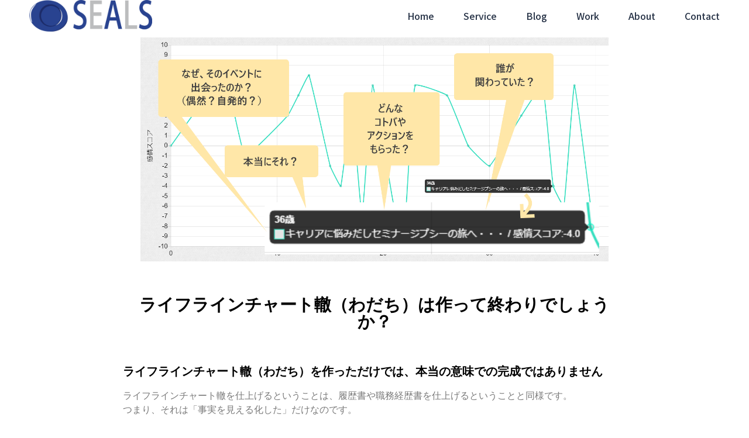

--- FILE ---
content_type: text/html; charset=UTF-8
request_url: https://seals-inc.com/cc5
body_size: 13571
content:
<!DOCTYPE html>
<html lang="ja">
<head>
	<meta charset="UTF-8">
		<meta name='robots' content='index, follow, max-image-preview:large, max-snippet:-1, max-video-preview:-1' />

	<!-- This site is optimized with the Yoast SEO plugin v26.0 - https://yoast.com/wordpress/plugins/seo/ -->
	<title>ライフラインチャート轍（わだち）を作って終わりでしょうか？ - 株式会社シールズ</title>
	<meta name="description" content="ライフラインチャート轍を作っただけでは本当の意味での完成ではありません。轍を仕上げるということは、履歴書や職務経歴書を仕上げることと同様。 「事実を見える化した」だけです。ぜひ「その後」を体験してください。 株式会社シールズ ライフラインチャート轍（わだち）を作って終わりでしょうか？" />
	<link rel="canonical" href="https://seals-inc.com/cc5" />
	<meta property="og:locale" content="ja_JP" />
	<meta property="og:type" content="article" />
	<meta property="og:title" content="ライフラインチャート轍（わだち）を作って終わりでしょうか？ - 株式会社シールズ" />
	<meta property="og:description" content="ライフラインチャート轍を作っただけでは本当の意味での完成ではありません。轍を仕上げるということは、履歴書や職務経歴書を仕上げることと同様。 「事実を見える化した」だけです。ぜひ「その後」を体験してください。 株式会社シールズ ライフラインチャート轍（わだち）を作って終わりでしょうか？" />
	<meta property="og:url" content="https://seals-inc.com/cc5" />
	<meta property="og:site_name" content="株式会社シールズ" />
	<meta property="article:published_time" content="2022-01-14T06:19:26+00:00" />
	<meta property="article:modified_time" content="2022-01-14T16:02:49+00:00" />
	<meta property="og:image" content="https://seals-inc.com/wp-content/uploads/2022/01/画像１.png" />
	<meta property="og:image:width" content="1469" />
	<meta property="og:image:height" content="704" />
	<meta property="og:image:type" content="image/png" />
	<meta name="author" content="Sawada" />
	<meta name="twitter:card" content="summary_large_image" />
	<meta name="twitter:creator" content="@SEALS_Sawada" />
	<meta name="twitter:site" content="@SEALS_Sawada" />
	<meta name="twitter:label1" content="執筆者" />
	<meta name="twitter:data1" content="Sawada" />
	<meta name="twitter:label2" content="推定読み取り時間" />
	<meta name="twitter:data2" content="2分" />
	<script type="application/ld+json" class="yoast-schema-graph">{"@context":"https://schema.org","@graph":[{"@type":"Article","@id":"https://seals-inc.com/cc5#article","isPartOf":{"@id":"https://seals-inc.com/cc5"},"author":{"name":"Sawada","@id":"https://seals-inc.com/#/schema/person/6e3784638261cd343f210e4efd1470f4"},"headline":"ライフラインチャート轍（わだち）を作って終わりでしょうか？","datePublished":"2022-01-14T06:19:26+00:00","dateModified":"2022-01-14T16:02:49+00:00","mainEntityOfPage":{"@id":"https://seals-inc.com/cc5"},"wordCount":22,"commentCount":0,"publisher":{"@id":"https://seals-inc.com/#organization"},"image":{"@id":"https://seals-inc.com/cc5#primaryimage"},"thumbnailUrl":"https://seals-inc.com/wp-content/uploads/2022/01/画像１.png","keywords":["キャリアコンサルタント","ライフラインチャート","人生100年時代","轍"],"articleSection":["blog","news"],"inLanguage":"ja","potentialAction":[{"@type":"CommentAction","name":"Comment","target":["https://seals-inc.com/cc5#respond"]}]},{"@type":"WebPage","@id":"https://seals-inc.com/cc5","url":"https://seals-inc.com/cc5","name":"ライフラインチャート轍（わだち）を作って終わりでしょうか？ - 株式会社シールズ","isPartOf":{"@id":"https://seals-inc.com/#website"},"primaryImageOfPage":{"@id":"https://seals-inc.com/cc5#primaryimage"},"image":{"@id":"https://seals-inc.com/cc5#primaryimage"},"thumbnailUrl":"https://seals-inc.com/wp-content/uploads/2022/01/画像１.png","datePublished":"2022-01-14T06:19:26+00:00","dateModified":"2022-01-14T16:02:49+00:00","description":"ライフラインチャート轍を作っただけでは本当の意味での完成ではありません。轍を仕上げるということは、履歴書や職務経歴書を仕上げることと同様。 「事実を見える化した」だけです。ぜひ「その後」を体験してください。 株式会社シールズ ライフラインチャート轍（わだち）を作って終わりでしょうか？","breadcrumb":{"@id":"https://seals-inc.com/cc5#breadcrumb"},"inLanguage":"ja","potentialAction":[{"@type":"ReadAction","target":["https://seals-inc.com/cc5"]}]},{"@type":"ImageObject","inLanguage":"ja","@id":"https://seals-inc.com/cc5#primaryimage","url":"https://seals-inc.com/wp-content/uploads/2022/01/画像１.png","contentUrl":"https://seals-inc.com/wp-content/uploads/2022/01/画像１.png","width":1469,"height":704},{"@type":"BreadcrumbList","@id":"https://seals-inc.com/cc5#breadcrumb","itemListElement":[{"@type":"ListItem","position":1,"name":"ホーム","item":"https://seals-inc.com/"},{"@type":"ListItem","position":2,"name":"ライフラインチャート轍（わだち）を作って終わりでしょうか？"}]},{"@type":"WebSite","@id":"https://seals-inc.com/#website","url":"https://seals-inc.com/","name":"株式会社シールズ","description":"株式会社シールズは、会社の財産である「ヒト」と「モノ」を活かし続けるためにキャリアコンサルティングで「人財」と「不動産」へのコンサルティングによって、窮地脱出の後押しをさせていただきます","publisher":{"@id":"https://seals-inc.com/#organization"},"potentialAction":[{"@type":"SearchAction","target":{"@type":"EntryPoint","urlTemplate":"https://seals-inc.com/?s={search_term_string}"},"query-input":{"@type":"PropertyValueSpecification","valueRequired":true,"valueName":"search_term_string"}}],"inLanguage":"ja"},{"@type":"Organization","@id":"https://seals-inc.com/#organization","name":"株式会社シールズ","url":"https://seals-inc.com/","logo":{"@type":"ImageObject","inLanguage":"ja","@id":"https://seals-inc.com/#/schema/logo/image/","url":"https://seals-inc.com/wp-content/uploads/2020/09/JPG-seals-logo.jpg","contentUrl":"https://seals-inc.com/wp-content/uploads/2020/09/JPG-seals-logo.jpg","width":1000,"height":257,"caption":"株式会社シールズ"},"image":{"@id":"https://seals-inc.com/#/schema/logo/image/"},"sameAs":["https://x.com/SEALS_Sawada"]},{"@type":"Person","@id":"https://seals-inc.com/#/schema/person/6e3784638261cd343f210e4efd1470f4","name":"Sawada","image":{"@type":"ImageObject","inLanguage":"ja","@id":"https://seals-inc.com/#/schema/person/image/","url":"https://secure.gravatar.com/avatar/d4f4c0b5310e0b13459e98e0418d65ecf94e2652a2c8aa5c2479010d70b100fd?s=96&d=mm&r=g","contentUrl":"https://secure.gravatar.com/avatar/d4f4c0b5310e0b13459e98e0418d65ecf94e2652a2c8aa5c2479010d70b100fd?s=96&d=mm&r=g","caption":"Sawada"},"url":"https://seals-inc.com/author/sawada"}]}</script>
	<!-- / Yoast SEO plugin. -->


<link rel='dns-prefetch' href='//www.googletagmanager.com' />
<link rel="alternate" type="application/rss+xml" title="株式会社シールズ &raquo; フィード" href="https://seals-inc.com/feed" />
<link rel="alternate" type="application/rss+xml" title="株式会社シールズ &raquo; コメントフィード" href="https://seals-inc.com/comments/feed" />
<link rel="alternate" type="application/rss+xml" title="株式会社シールズ &raquo; ライフラインチャート轍（わだち）を作って終わりでしょうか？ のコメントのフィード" href="https://seals-inc.com/cc5/feed" />
<link rel="alternate" title="oEmbed (JSON)" type="application/json+oembed" href="https://seals-inc.com/wp-json/oembed/1.0/embed?url=https%3A%2F%2Fseals-inc.com%2Fcc5" />
<link rel="alternate" title="oEmbed (XML)" type="text/xml+oembed" href="https://seals-inc.com/wp-json/oembed/1.0/embed?url=https%3A%2F%2Fseals-inc.com%2Fcc5&#038;format=xml" />
<style id='wp-img-auto-sizes-contain-inline-css'>
img:is([sizes=auto i],[sizes^="auto," i]){contain-intrinsic-size:3000px 1500px}
/*# sourceURL=wp-img-auto-sizes-contain-inline-css */
</style>
<style id='wp-emoji-styles-inline-css'>

	img.wp-smiley, img.emoji {
		display: inline !important;
		border: none !important;
		box-shadow: none !important;
		height: 1em !important;
		width: 1em !important;
		margin: 0 0.07em !important;
		vertical-align: -0.1em !important;
		background: none !important;
		padding: 0 !important;
	}
/*# sourceURL=wp-emoji-styles-inline-css */
</style>
<style id='classic-theme-styles-inline-css'>
/*! This file is auto-generated */
.wp-block-button__link{color:#fff;background-color:#32373c;border-radius:9999px;box-shadow:none;text-decoration:none;padding:calc(.667em + 2px) calc(1.333em + 2px);font-size:1.125em}.wp-block-file__button{background:#32373c;color:#fff;text-decoration:none}
/*# sourceURL=/wp-includes/css/classic-themes.min.css */
</style>
<link rel='stylesheet' id='hello-elementor-css' href='https://seals-inc.com/wp-content/themes/hello-elementor/style.min.css?ver=2.8.1' media='all' />
<link rel='stylesheet' id='hello-elementor-theme-style-css' href='https://seals-inc.com/wp-content/themes/hello-elementor/theme.min.css?ver=2.8.1' media='all' />
<link rel='stylesheet' id='elementor-icons-css' href='https://seals-inc.com/wp-content/plugins/elementor/assets/lib/eicons/css/elementor-icons.min.css?ver=5.44.0' media='all' />
<link rel='stylesheet' id='elementor-frontend-css' href='https://seals-inc.com/wp-content/plugins/elementor/assets/css/frontend.min.css?ver=3.32.3' media='all' />
<link rel='stylesheet' id='elementor-post-7-css' href='https://seals-inc.com/wp-content/uploads/elementor/css/post-7.css?ver=1767926747' media='all' />
<link rel='stylesheet' id='elementor-pro-css' href='https://seals-inc.com/wp-content/plugins/elementor-pro/assets/css/frontend.min.css?ver=3.24.2' media='all' />
<link rel='stylesheet' id='widget-image-css' href='https://seals-inc.com/wp-content/plugins/elementor/assets/css/widget-image.min.css?ver=3.32.3' media='all' />
<link rel='stylesheet' id='widget-nav-menu-css' href='https://seals-inc.com/wp-content/plugins/elementor-pro/assets/css/widget-nav-menu.min.css?ver=3.24.2' media='all' />
<link rel='stylesheet' id='widget-heading-css' href='https://seals-inc.com/wp-content/plugins/elementor/assets/css/widget-heading.min.css?ver=3.32.3' media='all' />
<link rel='stylesheet' id='widget-divider-css' href='https://seals-inc.com/wp-content/plugins/elementor/assets/css/widget-divider.min.css?ver=3.32.3' media='all' />
<link rel='stylesheet' id='elementor-post-1058-css' href='https://seals-inc.com/wp-content/uploads/elementor/css/post-1058.css?ver=1767938790' media='all' />
<link rel='stylesheet' id='elementor-gf-roboto-css' href='https://fonts.googleapis.com/css?family=Roboto:100,100italic,200,200italic,300,300italic,400,400italic,500,500italic,600,600italic,700,700italic,800,800italic,900,900italic&#038;display=auto' media='all' />
<link rel='stylesheet' id='elementor-gf-robotoslab-css' href='https://fonts.googleapis.com/css?family=Roboto+Slab:100,100italic,200,200italic,300,300italic,400,400italic,500,500italic,600,600italic,700,700italic,800,800italic,900,900italic&#038;display=auto' media='all' />
<link rel='stylesheet' id='elementor-gf-notosansjp-css' href='https://fonts.googleapis.com/css?family=Noto+Sans+JP:100,100italic,200,200italic,300,300italic,400,400italic,500,500italic,600,600italic,700,700italic,800,800italic,900,900italic&#038;display=auto' media='all' />
<link rel='stylesheet' id='elementor-gf-montserrat-css' href='https://fonts.googleapis.com/css?family=Montserrat:100,100italic,200,200italic,300,300italic,400,400italic,500,500italic,600,600italic,700,700italic,800,800italic,900,900italic&#038;display=auto' media='all' />

<!-- Site Kit によって追加された Google タグ（gtag.js）スニペット -->
<!-- Google アナリティクス スニペット (Site Kit が追加) -->
<script src="https://www.googletagmanager.com/gtag/js?id=G-MEBFH5M505" id="google_gtagjs-js" async></script>
<script id="google_gtagjs-js-after">
window.dataLayer = window.dataLayer || [];function gtag(){dataLayer.push(arguments);}
gtag("set","linker",{"domains":["seals-inc.com"]});
gtag("js", new Date());
gtag("set", "developer_id.dZTNiMT", true);
gtag("config", "G-MEBFH5M505");
//# sourceURL=google_gtagjs-js-after
</script>
<script src="https://seals-inc.com/wp-includes/js/jquery/jquery.min.js?ver=3.7.1" id="jquery-core-js"></script>
<script src="https://seals-inc.com/wp-includes/js/jquery/jquery-migrate.min.js?ver=3.4.1" id="jquery-migrate-js"></script>
<link rel="https://api.w.org/" href="https://seals-inc.com/wp-json/" /><link rel="alternate" title="JSON" type="application/json" href="https://seals-inc.com/wp-json/wp/v2/posts/1058" /><link rel="EditURI" type="application/rsd+xml" title="RSD" href="https://seals-inc.com/xmlrpc.php?rsd" />
<meta name="generator" content="WordPress 6.9" />
<link rel='shortlink' href='https://seals-inc.com/?p=1058' />
<meta name="generator" content="Site Kit by Google 1.162.1" /><meta name="generator" content="Elementor 3.32.3; features: additional_custom_breakpoints; settings: css_print_method-external, google_font-enabled, font_display-auto">
			<style>
				.e-con.e-parent:nth-of-type(n+4):not(.e-lazyloaded):not(.e-no-lazyload),
				.e-con.e-parent:nth-of-type(n+4):not(.e-lazyloaded):not(.e-no-lazyload) * {
					background-image: none !important;
				}
				@media screen and (max-height: 1024px) {
					.e-con.e-parent:nth-of-type(n+3):not(.e-lazyloaded):not(.e-no-lazyload),
					.e-con.e-parent:nth-of-type(n+3):not(.e-lazyloaded):not(.e-no-lazyload) * {
						background-image: none !important;
					}
				}
				@media screen and (max-height: 640px) {
					.e-con.e-parent:nth-of-type(n+2):not(.e-lazyloaded):not(.e-no-lazyload),
					.e-con.e-parent:nth-of-type(n+2):not(.e-lazyloaded):not(.e-no-lazyload) * {
						background-image: none !important;
					}
				}
			</style>
			<link rel="icon" href="https://seals-inc.com/wp-content/uploads/2020/07/cropped-favicon-32x32.jpg" sizes="32x32" />
<link rel="icon" href="https://seals-inc.com/wp-content/uploads/2020/07/cropped-favicon-192x192.jpg" sizes="192x192" />
<link rel="apple-touch-icon" href="https://seals-inc.com/wp-content/uploads/2020/07/cropped-favicon-180x180.jpg" />
<meta name="msapplication-TileImage" content="https://seals-inc.com/wp-content/uploads/2020/07/cropped-favicon-270x270.jpg" />
	<meta name="viewport" content="width=device-width, initial-scale=1.0, viewport-fit=cover" /><style id='global-styles-inline-css'>
:root{--wp--preset--aspect-ratio--square: 1;--wp--preset--aspect-ratio--4-3: 4/3;--wp--preset--aspect-ratio--3-4: 3/4;--wp--preset--aspect-ratio--3-2: 3/2;--wp--preset--aspect-ratio--2-3: 2/3;--wp--preset--aspect-ratio--16-9: 16/9;--wp--preset--aspect-ratio--9-16: 9/16;--wp--preset--color--black: #000000;--wp--preset--color--cyan-bluish-gray: #abb8c3;--wp--preset--color--white: #ffffff;--wp--preset--color--pale-pink: #f78da7;--wp--preset--color--vivid-red: #cf2e2e;--wp--preset--color--luminous-vivid-orange: #ff6900;--wp--preset--color--luminous-vivid-amber: #fcb900;--wp--preset--color--light-green-cyan: #7bdcb5;--wp--preset--color--vivid-green-cyan: #00d084;--wp--preset--color--pale-cyan-blue: #8ed1fc;--wp--preset--color--vivid-cyan-blue: #0693e3;--wp--preset--color--vivid-purple: #9b51e0;--wp--preset--gradient--vivid-cyan-blue-to-vivid-purple: linear-gradient(135deg,rgb(6,147,227) 0%,rgb(155,81,224) 100%);--wp--preset--gradient--light-green-cyan-to-vivid-green-cyan: linear-gradient(135deg,rgb(122,220,180) 0%,rgb(0,208,130) 100%);--wp--preset--gradient--luminous-vivid-amber-to-luminous-vivid-orange: linear-gradient(135deg,rgb(252,185,0) 0%,rgb(255,105,0) 100%);--wp--preset--gradient--luminous-vivid-orange-to-vivid-red: linear-gradient(135deg,rgb(255,105,0) 0%,rgb(207,46,46) 100%);--wp--preset--gradient--very-light-gray-to-cyan-bluish-gray: linear-gradient(135deg,rgb(238,238,238) 0%,rgb(169,184,195) 100%);--wp--preset--gradient--cool-to-warm-spectrum: linear-gradient(135deg,rgb(74,234,220) 0%,rgb(151,120,209) 20%,rgb(207,42,186) 40%,rgb(238,44,130) 60%,rgb(251,105,98) 80%,rgb(254,248,76) 100%);--wp--preset--gradient--blush-light-purple: linear-gradient(135deg,rgb(255,206,236) 0%,rgb(152,150,240) 100%);--wp--preset--gradient--blush-bordeaux: linear-gradient(135deg,rgb(254,205,165) 0%,rgb(254,45,45) 50%,rgb(107,0,62) 100%);--wp--preset--gradient--luminous-dusk: linear-gradient(135deg,rgb(255,203,112) 0%,rgb(199,81,192) 50%,rgb(65,88,208) 100%);--wp--preset--gradient--pale-ocean: linear-gradient(135deg,rgb(255,245,203) 0%,rgb(182,227,212) 50%,rgb(51,167,181) 100%);--wp--preset--gradient--electric-grass: linear-gradient(135deg,rgb(202,248,128) 0%,rgb(113,206,126) 100%);--wp--preset--gradient--midnight: linear-gradient(135deg,rgb(2,3,129) 0%,rgb(40,116,252) 100%);--wp--preset--font-size--small: 13px;--wp--preset--font-size--medium: 20px;--wp--preset--font-size--large: 36px;--wp--preset--font-size--x-large: 42px;--wp--preset--spacing--20: 0.44rem;--wp--preset--spacing--30: 0.67rem;--wp--preset--spacing--40: 1rem;--wp--preset--spacing--50: 1.5rem;--wp--preset--spacing--60: 2.25rem;--wp--preset--spacing--70: 3.38rem;--wp--preset--spacing--80: 5.06rem;--wp--preset--shadow--natural: 6px 6px 9px rgba(0, 0, 0, 0.2);--wp--preset--shadow--deep: 12px 12px 50px rgba(0, 0, 0, 0.4);--wp--preset--shadow--sharp: 6px 6px 0px rgba(0, 0, 0, 0.2);--wp--preset--shadow--outlined: 6px 6px 0px -3px rgb(255, 255, 255), 6px 6px rgb(0, 0, 0);--wp--preset--shadow--crisp: 6px 6px 0px rgb(0, 0, 0);}:where(.is-layout-flex){gap: 0.5em;}:where(.is-layout-grid){gap: 0.5em;}body .is-layout-flex{display: flex;}.is-layout-flex{flex-wrap: wrap;align-items: center;}.is-layout-flex > :is(*, div){margin: 0;}body .is-layout-grid{display: grid;}.is-layout-grid > :is(*, div){margin: 0;}:where(.wp-block-columns.is-layout-flex){gap: 2em;}:where(.wp-block-columns.is-layout-grid){gap: 2em;}:where(.wp-block-post-template.is-layout-flex){gap: 1.25em;}:where(.wp-block-post-template.is-layout-grid){gap: 1.25em;}.has-black-color{color: var(--wp--preset--color--black) !important;}.has-cyan-bluish-gray-color{color: var(--wp--preset--color--cyan-bluish-gray) !important;}.has-white-color{color: var(--wp--preset--color--white) !important;}.has-pale-pink-color{color: var(--wp--preset--color--pale-pink) !important;}.has-vivid-red-color{color: var(--wp--preset--color--vivid-red) !important;}.has-luminous-vivid-orange-color{color: var(--wp--preset--color--luminous-vivid-orange) !important;}.has-luminous-vivid-amber-color{color: var(--wp--preset--color--luminous-vivid-amber) !important;}.has-light-green-cyan-color{color: var(--wp--preset--color--light-green-cyan) !important;}.has-vivid-green-cyan-color{color: var(--wp--preset--color--vivid-green-cyan) !important;}.has-pale-cyan-blue-color{color: var(--wp--preset--color--pale-cyan-blue) !important;}.has-vivid-cyan-blue-color{color: var(--wp--preset--color--vivid-cyan-blue) !important;}.has-vivid-purple-color{color: var(--wp--preset--color--vivid-purple) !important;}.has-black-background-color{background-color: var(--wp--preset--color--black) !important;}.has-cyan-bluish-gray-background-color{background-color: var(--wp--preset--color--cyan-bluish-gray) !important;}.has-white-background-color{background-color: var(--wp--preset--color--white) !important;}.has-pale-pink-background-color{background-color: var(--wp--preset--color--pale-pink) !important;}.has-vivid-red-background-color{background-color: var(--wp--preset--color--vivid-red) !important;}.has-luminous-vivid-orange-background-color{background-color: var(--wp--preset--color--luminous-vivid-orange) !important;}.has-luminous-vivid-amber-background-color{background-color: var(--wp--preset--color--luminous-vivid-amber) !important;}.has-light-green-cyan-background-color{background-color: var(--wp--preset--color--light-green-cyan) !important;}.has-vivid-green-cyan-background-color{background-color: var(--wp--preset--color--vivid-green-cyan) !important;}.has-pale-cyan-blue-background-color{background-color: var(--wp--preset--color--pale-cyan-blue) !important;}.has-vivid-cyan-blue-background-color{background-color: var(--wp--preset--color--vivid-cyan-blue) !important;}.has-vivid-purple-background-color{background-color: var(--wp--preset--color--vivid-purple) !important;}.has-black-border-color{border-color: var(--wp--preset--color--black) !important;}.has-cyan-bluish-gray-border-color{border-color: var(--wp--preset--color--cyan-bluish-gray) !important;}.has-white-border-color{border-color: var(--wp--preset--color--white) !important;}.has-pale-pink-border-color{border-color: var(--wp--preset--color--pale-pink) !important;}.has-vivid-red-border-color{border-color: var(--wp--preset--color--vivid-red) !important;}.has-luminous-vivid-orange-border-color{border-color: var(--wp--preset--color--luminous-vivid-orange) !important;}.has-luminous-vivid-amber-border-color{border-color: var(--wp--preset--color--luminous-vivid-amber) !important;}.has-light-green-cyan-border-color{border-color: var(--wp--preset--color--light-green-cyan) !important;}.has-vivid-green-cyan-border-color{border-color: var(--wp--preset--color--vivid-green-cyan) !important;}.has-pale-cyan-blue-border-color{border-color: var(--wp--preset--color--pale-cyan-blue) !important;}.has-vivid-cyan-blue-border-color{border-color: var(--wp--preset--color--vivid-cyan-blue) !important;}.has-vivid-purple-border-color{border-color: var(--wp--preset--color--vivid-purple) !important;}.has-vivid-cyan-blue-to-vivid-purple-gradient-background{background: var(--wp--preset--gradient--vivid-cyan-blue-to-vivid-purple) !important;}.has-light-green-cyan-to-vivid-green-cyan-gradient-background{background: var(--wp--preset--gradient--light-green-cyan-to-vivid-green-cyan) !important;}.has-luminous-vivid-amber-to-luminous-vivid-orange-gradient-background{background: var(--wp--preset--gradient--luminous-vivid-amber-to-luminous-vivid-orange) !important;}.has-luminous-vivid-orange-to-vivid-red-gradient-background{background: var(--wp--preset--gradient--luminous-vivid-orange-to-vivid-red) !important;}.has-very-light-gray-to-cyan-bluish-gray-gradient-background{background: var(--wp--preset--gradient--very-light-gray-to-cyan-bluish-gray) !important;}.has-cool-to-warm-spectrum-gradient-background{background: var(--wp--preset--gradient--cool-to-warm-spectrum) !important;}.has-blush-light-purple-gradient-background{background: var(--wp--preset--gradient--blush-light-purple) !important;}.has-blush-bordeaux-gradient-background{background: var(--wp--preset--gradient--blush-bordeaux) !important;}.has-luminous-dusk-gradient-background{background: var(--wp--preset--gradient--luminous-dusk) !important;}.has-pale-ocean-gradient-background{background: var(--wp--preset--gradient--pale-ocean) !important;}.has-electric-grass-gradient-background{background: var(--wp--preset--gradient--electric-grass) !important;}.has-midnight-gradient-background{background: var(--wp--preset--gradient--midnight) !important;}.has-small-font-size{font-size: var(--wp--preset--font-size--small) !important;}.has-medium-font-size{font-size: var(--wp--preset--font-size--medium) !important;}.has-large-font-size{font-size: var(--wp--preset--font-size--large) !important;}.has-x-large-font-size{font-size: var(--wp--preset--font-size--x-large) !important;}
/*# sourceURL=global-styles-inline-css */
</style>
</head>
<body class="wp-singular post-template post-template-elementor_canvas single single-post postid-1058 single-format-standard wp-custom-logo wp-theme-hello-elementor elementor-default elementor-template-canvas elementor-kit-7 elementor-page elementor-page-1058">
			<div data-elementor-type="wp-post" data-elementor-id="1058" class="elementor elementor-1058" data-elementor-post-type="post">
						<section class="elementor-section elementor-inner-section elementor-element elementor-element-32e6a108 elementor-section-boxed elementor-section-height-default elementor-section-height-default" data-id="32e6a108" data-element_type="section" data-settings="{&quot;background_background&quot;:&quot;classic&quot;}">
						<div class="elementor-container elementor-column-gap-default">
					<div class="elementor-column elementor-col-50 elementor-inner-column elementor-element elementor-element-4ad6e1e1" data-id="4ad6e1e1" data-element_type="column">
			<div class="elementor-widget-wrap elementor-element-populated">
						<div class="elementor-element elementor-element-5ab969f4 elementor-widget elementor-widget-image" data-id="5ab969f4" data-element_type="widget" data-widget_type="image.default">
				<div class="elementor-widget-container">
																<a href="https://seals-inc.com">
							<img fetchpriority="high" decoding="async" width="800" height="206" src="https://seals-inc.com/wp-content/uploads/2020/09/cropped-PNG-seals-logo.png" class="attachment-large size-large wp-image-2962" alt="" srcset="https://seals-inc.com/wp-content/uploads/2020/09/cropped-PNG-seals-logo.png 1000w, https://seals-inc.com/wp-content/uploads/2020/09/cropped-PNG-seals-logo-300x77.png 300w, https://seals-inc.com/wp-content/uploads/2020/09/cropped-PNG-seals-logo-768x197.png 768w" sizes="(max-width: 800px) 100vw, 800px" />								</a>
															</div>
				</div>
					</div>
		</div>
				<div class="elementor-column elementor-col-50 elementor-inner-column elementor-element elementor-element-5eee3868" data-id="5eee3868" data-element_type="column">
			<div class="elementor-widget-wrap elementor-element-populated">
						<div class="elementor-element elementor-element-3a53b83e elementor-nav-menu__align-end elementor-nav-menu--stretch elementor-nav-menu__text-align-center elementor-nav-menu--dropdown-tablet elementor-nav-menu--toggle elementor-nav-menu--burger elementor-widget elementor-widget-nav-menu" data-id="3a53b83e" data-element_type="widget" data-settings="{&quot;full_width&quot;:&quot;stretch&quot;,&quot;submenu_icon&quot;:{&quot;value&quot;:&quot;&lt;i class=\&quot;\&quot;&gt;&lt;\/i&gt;&quot;,&quot;library&quot;:&quot;&quot;},&quot;layout&quot;:&quot;horizontal&quot;,&quot;toggle&quot;:&quot;burger&quot;}" data-widget_type="nav-menu.default">
				<div class="elementor-widget-container">
								<nav aria-label="メニュー" class="elementor-nav-menu--main elementor-nav-menu__container elementor-nav-menu--layout-horizontal e--pointer-none">
				<ul id="menu-1-3a53b83e" class="elementor-nav-menu"><li class="menu-item menu-item-type-custom menu-item-object-custom menu-item-home menu-item-18"><a href="http://seals-inc.com/" class="elementor-item">Home</a></li>
<li class="menu-item menu-item-type-custom menu-item-object-custom menu-item-home menu-item-90"><a href="http://seals-inc.com/#service" class="elementor-item elementor-item-anchor">Service</a></li>
<li class="menu-item menu-item-type-custom menu-item-object-custom menu-item-92"><a href="http://seals-inc.com/blog" class="elementor-item">Blog</a></li>
<li class="menu-item menu-item-type-custom menu-item-object-custom menu-item-home menu-item-91"><a href="http://seals-inc.com/#work" class="elementor-item elementor-item-anchor">Work</a></li>
<li class="menu-item menu-item-type-custom menu-item-object-custom menu-item-89"><a href="https://seals-inc.com/company" class="elementor-item">About</a></li>
<li class="menu-item menu-item-type-custom menu-item-object-custom menu-item-93"><a href="http://seals-inc.com/contact" class="elementor-item">Contact</a></li>
</ul>			</nav>
					<div class="elementor-menu-toggle" role="button" tabindex="0" aria-label="Menu Toggle" aria-expanded="false">
			<i aria-hidden="true" role="presentation" class="elementor-menu-toggle__icon--open eicon-menu-bar"></i><i aria-hidden="true" role="presentation" class="elementor-menu-toggle__icon--close eicon-close"></i>			<span class="elementor-screen-only">メニュー</span>
		</div>
					<nav class="elementor-nav-menu--dropdown elementor-nav-menu__container" aria-hidden="true">
				<ul id="menu-2-3a53b83e" class="elementor-nav-menu"><li class="menu-item menu-item-type-custom menu-item-object-custom menu-item-home menu-item-18"><a href="http://seals-inc.com/" class="elementor-item" tabindex="-1">Home</a></li>
<li class="menu-item menu-item-type-custom menu-item-object-custom menu-item-home menu-item-90"><a href="http://seals-inc.com/#service" class="elementor-item elementor-item-anchor" tabindex="-1">Service</a></li>
<li class="menu-item menu-item-type-custom menu-item-object-custom menu-item-92"><a href="http://seals-inc.com/blog" class="elementor-item" tabindex="-1">Blog</a></li>
<li class="menu-item menu-item-type-custom menu-item-object-custom menu-item-home menu-item-91"><a href="http://seals-inc.com/#work" class="elementor-item elementor-item-anchor" tabindex="-1">Work</a></li>
<li class="menu-item menu-item-type-custom menu-item-object-custom menu-item-89"><a href="https://seals-inc.com/company" class="elementor-item" tabindex="-1">About</a></li>
<li class="menu-item menu-item-type-custom menu-item-object-custom menu-item-93"><a href="http://seals-inc.com/contact" class="elementor-item" tabindex="-1">Contact</a></li>
</ul>			</nav>
						</div>
				</div>
					</div>
		</div>
					</div>
		</section>
				<section class="elementor-section elementor-top-section elementor-element elementor-element-4750cd55 elementor-section-boxed elementor-section-height-default elementor-section-height-default" data-id="4750cd55" data-element_type="section">
						<div class="elementor-container elementor-column-gap-default">
					<div class="elementor-column elementor-col-100 elementor-top-column elementor-element elementor-element-70594e2e" data-id="70594e2e" data-element_type="column">
			<div class="elementor-widget-wrap elementor-element-populated">
						<div class="elementor-element elementor-element-159410f elementor-widget elementor-widget-image" data-id="159410f" data-element_type="widget" data-widget_type="image.default">
				<div class="elementor-widget-container">
															<img decoding="async" width="800" height="384" src="https://seals-inc.com/wp-content/uploads/2022/01/画像１-1024x491.png" class="attachment-large size-large wp-image-1088" alt="" srcset="https://seals-inc.com/wp-content/uploads/2022/01/画像１-1024x491.png 1024w, https://seals-inc.com/wp-content/uploads/2022/01/画像１-300x144.png 300w, https://seals-inc.com/wp-content/uploads/2022/01/画像１-768x368.png 768w, https://seals-inc.com/wp-content/uploads/2022/01/画像１-1200x575.png 1200w, https://seals-inc.com/wp-content/uploads/2022/01/画像１.png 1469w" sizes="(max-width: 800px) 100vw, 800px" />															</div>
				</div>
				<div class="elementor-element elementor-element-3f8515f elementor-widget elementor-widget-heading" data-id="3f8515f" data-element_type="widget" data-widget_type="heading.default">
				<div class="elementor-widget-container">
					<h1 class="elementor-heading-title elementor-size-default">ライフラインチャート轍（わだち）は作って終わりでしょうか？</h1>				</div>
				</div>
				<div class="elementor-element elementor-element-8dedb2d elementor-widget elementor-widget-heading" data-id="8dedb2d" data-element_type="widget" data-widget_type="heading.default">
				<div class="elementor-widget-container">
					<h3 class="elementor-heading-title elementor-size-default">ライフラインチャート轍（わだち）を作っただけでは、本当の意味での完成ではありません</h3>				</div>
				</div>
				<div class="elementor-element elementor-element-f79bb0a elementor-widget elementor-widget-text-editor" data-id="f79bb0a" data-element_type="widget" data-widget_type="text-editor.default">
				<div class="elementor-widget-container">
									<p>ライフラインチャート轍を仕上げるということは、履歴書や職務経歴書を仕上げるということと同様です。<br />つまり、それは「事実を見える化した」だけなのです。</p><p><br />体験していただきたいのは、「その後」です。</p>								</div>
				</div>
				<div class="elementor-element elementor-element-a9eecdd elementor-widget elementor-widget-image" data-id="a9eecdd" data-element_type="widget" data-widget_type="image.default">
				<div class="elementor-widget-container">
															<img decoding="async" width="1469" height="704" src="https://seals-inc.com/wp-content/uploads/2022/01/画像１.png" class="attachment-full size-full wp-image-1088" alt="" srcset="https://seals-inc.com/wp-content/uploads/2022/01/画像１.png 1469w, https://seals-inc.com/wp-content/uploads/2022/01/画像１-300x144.png 300w, https://seals-inc.com/wp-content/uploads/2022/01/画像１-1024x491.png 1024w, https://seals-inc.com/wp-content/uploads/2022/01/画像１-768x368.png 768w, https://seals-inc.com/wp-content/uploads/2022/01/画像１-1200x575.png 1200w" sizes="(max-width: 1469px) 100vw, 1469px" />															</div>
				</div>
				<div class="elementor-element elementor-element-68b1b09 elementor-widget elementor-widget-heading" data-id="68b1b09" data-element_type="widget" data-widget_type="heading.default">
				<div class="elementor-widget-container">
					<h3 class="elementor-heading-title elementor-size-default">人生を、もっと見える化する</h3>				</div>
				</div>
				<div class="elementor-element elementor-element-3cf6013 elementor-widget elementor-widget-text-editor" data-id="3cf6013" data-element_type="widget" data-widget_type="text-editor.default">
				<div class="elementor-widget-container">
									<p>この後何をするか。<br />見える化した自分の人生やキャリアの各イベントに対して、掘り下げていきます。</p>								</div>
				</div>
				<div class="elementor-element elementor-element-db306bf elementor-widget elementor-widget-text-editor" data-id="db306bf" data-element_type="widget" data-widget_type="text-editor.default">
				<div class="elementor-widget-container">
									<ul><li>なぜそのイベントに出会ったのか（偶然？自発的？）</li><li>その時、どんな気持ちになったのか？</li><li>どんな行動を起こそうと思ったのか？思わなかったのか？</li><li>誰が関わっていたのか？</li><li>その人からどんなコトバやアクションをもらったのか？もらわなかったのか？</li><li>本当にそれ？</li></ul><p>これ以外にも、そのイベントに対していろいろな切り口から自分自身を深く掘り下げていきます。<br />実は、これはひとりではできない作業になります。<br />伴走者である第三者、キャリアコンサルタントの関わりがとても活きてきます。</p>								</div>
				</div>
				<div class="elementor-element elementor-element-bbd5600 elementor-widget elementor-widget-heading" data-id="bbd5600" data-element_type="widget" data-widget_type="heading.default">
				<div class="elementor-widget-container">
					<h3 class="elementor-heading-title elementor-size-default">ライフラインチャート轍で深く掘りさげるとどうなるか？</h3>				</div>
				</div>
				<div class="elementor-element elementor-element-ab03dc6 elementor-widget elementor-widget-text-editor" data-id="ab03dc6" data-element_type="widget" data-widget_type="text-editor.default">
				<div class="elementor-widget-container">
									<p>自分の「本質」が見つかります。<br />「本質」が見つかるということは、何のために、何をしていきたいのか、何をすべきか、が明確に見えるようになります。<br /><br />それが見つかった時、もしかしたら落胆するかもしれないですし、驚くかもしれないですし、喜ぶ場合も、泣き出してしまう場合もあります。<br /><br />少なくとも、昨日よりもブレずに目の前のことに集中して取り組むことが出来るようになります。<br />それは、はたらく人ならば成果向上が見込めます。<br />学生の方ならエントリーシートを迷わず書けるようになります。<br /><br />それ以外の方も、立ち止まっていたことに対して、一歩進めるようになります。</p>								</div>
				</div>
				<div class="elementor-element elementor-element-eecb025 elementor-widget elementor-widget-image" data-id="eecb025" data-element_type="widget" data-widget_type="image.default">
				<div class="elementor-widget-container">
															<img loading="lazy" decoding="async" width="1379" height="1203" src="https://seals-inc.com/wp-content/uploads/2022/01/画像２LLC.png" class="attachment-full size-full wp-image-1092" alt="" srcset="https://seals-inc.com/wp-content/uploads/2022/01/画像２LLC.png 1379w, https://seals-inc.com/wp-content/uploads/2022/01/画像２LLC-300x262.png 300w, https://seals-inc.com/wp-content/uploads/2022/01/画像２LLC-1024x893.png 1024w, https://seals-inc.com/wp-content/uploads/2022/01/画像２LLC-768x670.png 768w, https://seals-inc.com/wp-content/uploads/2022/01/画像２LLC-1200x1047.png 1200w" sizes="(max-width: 1379px) 100vw, 1379px" />															</div>
				</div>
				<div class="elementor-element elementor-element-1043d6b elementor-widget elementor-widget-text-editor" data-id="1043d6b" data-element_type="widget" data-widget_type="text-editor.default">
				<div class="elementor-widget-container">
									<p>ぜひ一度、その変化を体験してみてください。<br />お問い合わせはこちらです。</p>								</div>
				</div>
				<div class="elementor-element elementor-element-9fe3dbe elementor-widget elementor-widget-heading" data-id="9fe3dbe" data-element_type="widget" data-widget_type="heading.default">
				<div class="elementor-widget-container">
					<p class="elementor-heading-title elementor-size-default"><a href="https://seals-inc.com/contact">https://seals-inc.com/contact</a></p>				</div>
				</div>
				<div class="elementor-element elementor-element-7a090e3 elementor-widget-divider--view-line elementor-widget elementor-widget-divider" data-id="7a090e3" data-element_type="widget" data-widget_type="divider.default">
				<div class="elementor-widget-container">
							<div class="elementor-divider">
			<span class="elementor-divider-separator">
						</span>
		</div>
						</div>
				</div>
					</div>
		</div>
					</div>
		</section>
				<section class="elementor-section elementor-top-section elementor-element elementor-element-7cf7e142 elementor-hidden-phone elementor-section-boxed elementor-section-height-default elementor-section-height-default" data-id="7cf7e142" data-element_type="section" data-settings="{&quot;background_background&quot;:&quot;classic&quot;}">
						<div class="elementor-container elementor-column-gap-default">
					<div class="elementor-column elementor-col-25 elementor-top-column elementor-element elementor-element-c61ed96" data-id="c61ed96" data-element_type="column" data-settings="{&quot;background_background&quot;:&quot;classic&quot;}">
			<div class="elementor-widget-wrap elementor-element-populated">
						<div class="elementor-element elementor-element-64711396 elementor-widget elementor-widget-image" data-id="64711396" data-element_type="widget" data-widget_type="image.default">
				<div class="elementor-widget-container">
															<img loading="lazy" decoding="async" width="150" height="150" src="https://seals-inc.com/wp-content/uploads/2020/07/logo_circle-150x150.png" class="attachment-thumbnail size-thumbnail wp-image-57" alt="" srcset="https://seals-inc.com/wp-content/uploads/2020/07/logo_circle-150x150.png 150w, https://seals-inc.com/wp-content/uploads/2020/07/logo_circle.png 260w" sizes="(max-width: 150px) 100vw, 150px" />															</div>
				</div>
					</div>
		</div>
				<div class="elementor-column elementor-col-25 elementor-top-column elementor-element elementor-element-31fc4771" data-id="31fc4771" data-element_type="column">
			<div class="elementor-widget-wrap elementor-element-populated">
						<div class="elementor-element elementor-element-1d720e41 elementor-widget elementor-widget-heading" data-id="1d720e41" data-element_type="widget" data-widget_type="heading.default">
				<div class="elementor-widget-container">
					<p class="elementor-heading-title elementor-size-default">社名 <br>
所在地<br>
<br>
TEL/FAX<br>
設立<br>
代表取締役</p>				</div>
				</div>
					</div>
		</div>
				<div class="elementor-column elementor-col-25 elementor-top-column elementor-element elementor-element-64cf4d75" data-id="64cf4d75" data-element_type="column">
			<div class="elementor-widget-wrap elementor-element-populated">
						<div class="elementor-element elementor-element-7c9f42fc elementor-widget elementor-widget-heading" data-id="7c9f42fc" data-element_type="widget" data-widget_type="heading.default">
				<div class="elementor-widget-container">
					<p class="elementor-heading-title elementor-size-default">株式会社シールズ <br>
〒108-0022 東京都港区海岸3-19-2<br>マリンシティダイヤモンドパレス716号室<br>
03-3454-4339<br>
2007年3月<br>
澤田玲奈</p>				</div>
				</div>
					</div>
		</div>
				<div class="elementor-column elementor-col-25 elementor-top-column elementor-element elementor-element-752a6c1f" data-id="752a6c1f" data-element_type="column">
			<div class="elementor-widget-wrap elementor-element-populated">
						<div class="elementor-element elementor-element-2c892913 elementor-widget elementor-widget-heading" data-id="2c892913" data-element_type="widget" data-widget_type="heading.default">
				<div class="elementor-widget-container">
					<p class="elementor-heading-title elementor-size-default">事業内容 <br>
・人財開発コンサルティング事業<br>
・不動産コンサルティング事業<br>
・クラウドソリューション開発事業<br>
</p>				</div>
				</div>
					</div>
		</div>
					</div>
		</section>
				<section class="elementor-section elementor-top-section elementor-element elementor-element-8f2defb elementor-hidden-desktop elementor-hidden-tablet elementor-section-boxed elementor-section-height-default elementor-section-height-default" data-id="8f2defb" data-element_type="section" data-settings="{&quot;background_background&quot;:&quot;classic&quot;}">
						<div class="elementor-container elementor-column-gap-default">
					<div class="elementor-column elementor-col-100 elementor-top-column elementor-element elementor-element-886b308" data-id="886b308" data-element_type="column">
			<div class="elementor-widget-wrap elementor-element-populated">
						<div class="elementor-element elementor-element-1fc780fd elementor-widget elementor-widget-image" data-id="1fc780fd" data-element_type="widget" data-widget_type="image.default">
				<div class="elementor-widget-container">
															<img loading="lazy" decoding="async" width="150" height="150" src="https://seals-inc.com/wp-content/uploads/2020/07/logo_circle-150x150.png" class="attachment-thumbnail size-thumbnail wp-image-57" alt="" srcset="https://seals-inc.com/wp-content/uploads/2020/07/logo_circle-150x150.png 150w, https://seals-inc.com/wp-content/uploads/2020/07/logo_circle.png 260w" sizes="(max-width: 150px) 100vw, 150px" />															</div>
				</div>
				<div class="elementor-element elementor-element-13220180 elementor-widget elementor-widget-heading" data-id="13220180" data-element_type="widget" data-widget_type="heading.default">
				<div class="elementor-widget-container">
					<h2 class="elementor-heading-title elementor-size-default">&#12296;社名&#12297;<br>
株式会社シールズ <br>
&#12296;所在地&#12297;<br>
〒108-0022 東京都港区海岸3-19-2<br>
マリンシティダイヤモンドパレス716号室<br>
&#12296;TEL/FAX&#12297;<br>
03-3454-4339<br>
&#12296;設立&#12297;<br>
2007年3月<br>
&#12296;代表取締役&#12297;<br>
澤田玲奈<br>
<br>
事業内容<br>
・人財開発コンサルティング事業<br>
・不動産コンサルティング事業<br>
・クラウドソリューション開発事業<br>
</h2>				</div>
				</div>
					</div>
		</div>
					</div>
		</section>
				<footer class="elementor-section elementor-top-section elementor-element elementor-element-379c41ee elementor-section-height-min-height elementor-section-content-middle elementor-section-boxed elementor-section-height-default elementor-section-items-middle" data-id="379c41ee" data-element_type="section" data-settings="{&quot;background_background&quot;:&quot;classic&quot;}">
						<div class="elementor-container elementor-column-gap-default">
					<div class="elementor-column elementor-col-100 elementor-top-column elementor-element elementor-element-4399a35a" data-id="4399a35a" data-element_type="column">
			<div class="elementor-widget-wrap elementor-element-populated">
						<div class="elementor-element elementor-element-50a08620 elementor-widget elementor-widget-heading" data-id="50a08620" data-element_type="widget" data-widget_type="heading.default">
				<div class="elementor-widget-container">
					<h3 class="elementor-heading-title elementor-size-default">© seals-inc All rights reserved.</h3>				</div>
				</div>
					</div>
		</div>
					</div>
		</footer>
				</div>
		<script type="speculationrules">
{"prefetch":[{"source":"document","where":{"and":[{"href_matches":"/*"},{"not":{"href_matches":["/wp-*.php","/wp-admin/*","/wp-content/uploads/*","/wp-content/*","/wp-content/plugins/*","/wp-content/themes/hello-elementor/*","/*\\?(.+)"]}},{"not":{"selector_matches":"a[rel~=\"nofollow\"]"}},{"not":{"selector_matches":".no-prefetch, .no-prefetch a"}}]},"eagerness":"conservative"}]}
</script>
			<script>
				const lazyloadRunObserver = () => {
					const lazyloadBackgrounds = document.querySelectorAll( `.e-con.e-parent:not(.e-lazyloaded)` );
					const lazyloadBackgroundObserver = new IntersectionObserver( ( entries ) => {
						entries.forEach( ( entry ) => {
							if ( entry.isIntersecting ) {
								let lazyloadBackground = entry.target;
								if( lazyloadBackground ) {
									lazyloadBackground.classList.add( 'e-lazyloaded' );
								}
								lazyloadBackgroundObserver.unobserve( entry.target );
							}
						});
					}, { rootMargin: '200px 0px 200px 0px' } );
					lazyloadBackgrounds.forEach( ( lazyloadBackground ) => {
						lazyloadBackgroundObserver.observe( lazyloadBackground );
					} );
				};
				const events = [
					'DOMContentLoaded',
					'elementor/lazyload/observe',
				];
				events.forEach( ( event ) => {
					document.addEventListener( event, lazyloadRunObserver );
				} );
			</script>
			<script src="https://seals-inc.com/wp-content/plugins/elementor/assets/js/webpack.runtime.min.js?ver=3.32.3" id="elementor-webpack-runtime-js"></script>
<script src="https://seals-inc.com/wp-content/plugins/elementor/assets/js/frontend-modules.min.js?ver=3.32.3" id="elementor-frontend-modules-js"></script>
<script src="https://seals-inc.com/wp-includes/js/jquery/ui/core.min.js?ver=1.13.3" id="jquery-ui-core-js"></script>
<script id="elementor-frontend-js-before">
var elementorFrontendConfig = {"environmentMode":{"edit":false,"wpPreview":false,"isScriptDebug":false},"i18n":{"shareOnFacebook":"Facebook \u3067\u5171\u6709","shareOnTwitter":"Twitter \u3067\u5171\u6709","pinIt":"\u30d4\u30f3\u3059\u308b","download":"\u30c0\u30a6\u30f3\u30ed\u30fc\u30c9","downloadImage":"\u753b\u50cf\u3092\u30c0\u30a6\u30f3\u30ed\u30fc\u30c9","fullscreen":"\u30d5\u30eb\u30b9\u30af\u30ea\u30fc\u30f3","zoom":"\u30ba\u30fc\u30e0","share":"\u30b7\u30a7\u30a2","playVideo":"\u52d5\u753b\u518d\u751f","previous":"\u524d","next":"\u6b21","close":"\u9589\u3058\u308b","a11yCarouselPrevSlideMessage":"\u524d\u306e\u30b9\u30e9\u30a4\u30c9","a11yCarouselNextSlideMessage":"\u6b21\u306e\u30b9\u30e9\u30a4\u30c9","a11yCarouselFirstSlideMessage":"This is the first slide","a11yCarouselLastSlideMessage":"This is the last slide","a11yCarouselPaginationBulletMessage":"\u30b9\u30e9\u30a4\u30c9\u306b\u79fb\u52d5"},"is_rtl":false,"breakpoints":{"xs":0,"sm":480,"md":768,"lg":1025,"xl":1440,"xxl":1600},"responsive":{"breakpoints":{"mobile":{"label":"\u30e2\u30d0\u30a4\u30eb\u7e26\u5411\u304d","value":767,"default_value":767,"direction":"max","is_enabled":true},"mobile_extra":{"label":"\u30e2\u30d0\u30a4\u30eb\u6a2a\u5411\u304d","value":880,"default_value":880,"direction":"max","is_enabled":false},"tablet":{"label":"\u30bf\u30d6\u30ec\u30c3\u30c8\u7e26\u30ec\u30a4\u30a2\u30a6\u30c8","value":1024,"default_value":1024,"direction":"max","is_enabled":true},"tablet_extra":{"label":"\u30bf\u30d6\u30ec\u30c3\u30c8\u6a2a\u30ec\u30a4\u30a2\u30a6\u30c8","value":1200,"default_value":1200,"direction":"max","is_enabled":false},"laptop":{"label":"\u30ce\u30fc\u30c8\u30d1\u30bd\u30b3\u30f3","value":1366,"default_value":1366,"direction":"max","is_enabled":false},"widescreen":{"label":"\u30ef\u30a4\u30c9\u30b9\u30af\u30ea\u30fc\u30f3","value":2400,"default_value":2400,"direction":"min","is_enabled":false}},"hasCustomBreakpoints":false},"version":"3.32.3","is_static":false,"experimentalFeatures":{"additional_custom_breakpoints":true,"theme_builder_v2":true,"home_screen":true,"global_classes_should_enforce_capabilities":true,"e_variables":true,"cloud-library":true,"e_opt_in_v4_page":true,"import-export-customization":true,"display-conditions":true,"form-submissions":true},"urls":{"assets":"https:\/\/seals-inc.com\/wp-content\/plugins\/elementor\/assets\/","ajaxurl":"https:\/\/seals-inc.com\/wp-admin\/admin-ajax.php","uploadUrl":"https:\/\/seals-inc.com\/wp-content\/uploads"},"nonces":{"floatingButtonsClickTracking":"915815f4ea"},"swiperClass":"swiper","settings":{"page":[],"editorPreferences":[]},"kit":{"active_breakpoints":["viewport_mobile","viewport_tablet"],"global_image_lightbox":"yes","lightbox_enable_counter":"yes","lightbox_enable_fullscreen":"yes","lightbox_enable_zoom":"yes","lightbox_enable_share":"yes","lightbox_title_src":"title","lightbox_description_src":"description"},"post":{"id":1058,"title":"%E3%83%A9%E3%82%A4%E3%83%95%E3%83%A9%E3%82%A4%E3%83%B3%E3%83%81%E3%83%A3%E3%83%BC%E3%83%88%E8%BD%8D%EF%BC%88%E3%82%8F%E3%81%A0%E3%81%A1%EF%BC%89%E3%82%92%E4%BD%9C%E3%81%A3%E3%81%A6%E7%B5%82%E3%82%8F%E3%82%8A%E3%81%A7%E3%81%97%E3%82%87%E3%81%86%E3%81%8B%EF%BC%9F%20-%20%E6%A0%AA%E5%BC%8F%E4%BC%9A%E7%A4%BE%E3%82%B7%E3%83%BC%E3%83%AB%E3%82%BA","excerpt":"","featuredImage":"https:\/\/seals-inc.com\/wp-content\/uploads\/2022\/01\/\u753b\u50cf\uff11-1024x491.png"}};
//# sourceURL=elementor-frontend-js-before
</script>
<script src="https://seals-inc.com/wp-content/plugins/elementor/assets/js/frontend.min.js?ver=3.32.3" id="elementor-frontend-js"></script>
<script src="https://seals-inc.com/wp-content/plugins/elementor-pro/assets/lib/smartmenus/jquery.smartmenus.min.js?ver=1.2.1" id="smartmenus-js"></script>
<script src="https://seals-inc.com/wp-content/plugins/elementor-pro/assets/js/webpack-pro.runtime.min.js?ver=3.24.2" id="elementor-pro-webpack-runtime-js"></script>
<script src="https://seals-inc.com/wp-includes/js/dist/hooks.min.js?ver=dd5603f07f9220ed27f1" id="wp-hooks-js"></script>
<script src="https://seals-inc.com/wp-includes/js/dist/i18n.min.js?ver=c26c3dc7bed366793375" id="wp-i18n-js"></script>
<script id="wp-i18n-js-after">
wp.i18n.setLocaleData( { 'text direction\u0004ltr': [ 'ltr' ] } );
//# sourceURL=wp-i18n-js-after
</script>
<script id="elementor-pro-frontend-js-before">
var ElementorProFrontendConfig = {"ajaxurl":"https:\/\/seals-inc.com\/wp-admin\/admin-ajax.php","nonce":"e15acbedef","urls":{"assets":"https:\/\/seals-inc.com\/wp-content\/plugins\/elementor-pro\/assets\/","rest":"https:\/\/seals-inc.com\/wp-json\/"},"settings":{"lazy_load_background_images":true},"shareButtonsNetworks":{"facebook":{"title":"Facebook","has_counter":true},"twitter":{"title":"Twitter"},"linkedin":{"title":"LinkedIn","has_counter":true},"pinterest":{"title":"Pinterest","has_counter":true},"reddit":{"title":"Reddit","has_counter":true},"vk":{"title":"VK","has_counter":true},"odnoklassniki":{"title":"OK","has_counter":true},"tumblr":{"title":"Tumblr"},"digg":{"title":"Digg"},"skype":{"title":"Skype"},"stumbleupon":{"title":"StumbleUpon","has_counter":true},"mix":{"title":"Mix"},"telegram":{"title":"Telegram"},"pocket":{"title":"Pocket","has_counter":true},"xing":{"title":"XING","has_counter":true},"whatsapp":{"title":"WhatsApp"},"email":{"title":"Email"},"print":{"title":"Print"},"x-twitter":{"title":"X"},"threads":{"title":"Threads"}},"facebook_sdk":{"lang":"ja","app_id":""},"lottie":{"defaultAnimationUrl":"https:\/\/seals-inc.com\/wp-content\/plugins\/elementor-pro\/modules\/lottie\/assets\/animations\/default.json"}};
//# sourceURL=elementor-pro-frontend-js-before
</script>
<script src="https://seals-inc.com/wp-content/plugins/elementor-pro/assets/js/frontend.min.js?ver=3.24.2" id="elementor-pro-frontend-js"></script>
<script src="https://seals-inc.com/wp-content/plugins/elementor-pro/assets/js/elements-handlers.min.js?ver=3.24.2" id="pro-elements-handlers-js"></script>
<script id="wp-emoji-settings" type="application/json">
{"baseUrl":"https://s.w.org/images/core/emoji/17.0.2/72x72/","ext":".png","svgUrl":"https://s.w.org/images/core/emoji/17.0.2/svg/","svgExt":".svg","source":{"concatemoji":"https://seals-inc.com/wp-includes/js/wp-emoji-release.min.js?ver=6.9"}}
</script>
<script type="module">
/*! This file is auto-generated */
const a=JSON.parse(document.getElementById("wp-emoji-settings").textContent),o=(window._wpemojiSettings=a,"wpEmojiSettingsSupports"),s=["flag","emoji"];function i(e){try{var t={supportTests:e,timestamp:(new Date).valueOf()};sessionStorage.setItem(o,JSON.stringify(t))}catch(e){}}function c(e,t,n){e.clearRect(0,0,e.canvas.width,e.canvas.height),e.fillText(t,0,0);t=new Uint32Array(e.getImageData(0,0,e.canvas.width,e.canvas.height).data);e.clearRect(0,0,e.canvas.width,e.canvas.height),e.fillText(n,0,0);const a=new Uint32Array(e.getImageData(0,0,e.canvas.width,e.canvas.height).data);return t.every((e,t)=>e===a[t])}function p(e,t){e.clearRect(0,0,e.canvas.width,e.canvas.height),e.fillText(t,0,0);var n=e.getImageData(16,16,1,1);for(let e=0;e<n.data.length;e++)if(0!==n.data[e])return!1;return!0}function u(e,t,n,a){switch(t){case"flag":return n(e,"\ud83c\udff3\ufe0f\u200d\u26a7\ufe0f","\ud83c\udff3\ufe0f\u200b\u26a7\ufe0f")?!1:!n(e,"\ud83c\udde8\ud83c\uddf6","\ud83c\udde8\u200b\ud83c\uddf6")&&!n(e,"\ud83c\udff4\udb40\udc67\udb40\udc62\udb40\udc65\udb40\udc6e\udb40\udc67\udb40\udc7f","\ud83c\udff4\u200b\udb40\udc67\u200b\udb40\udc62\u200b\udb40\udc65\u200b\udb40\udc6e\u200b\udb40\udc67\u200b\udb40\udc7f");case"emoji":return!a(e,"\ud83e\u1fac8")}return!1}function f(e,t,n,a){let r;const o=(r="undefined"!=typeof WorkerGlobalScope&&self instanceof WorkerGlobalScope?new OffscreenCanvas(300,150):document.createElement("canvas")).getContext("2d",{willReadFrequently:!0}),s=(o.textBaseline="top",o.font="600 32px Arial",{});return e.forEach(e=>{s[e]=t(o,e,n,a)}),s}function r(e){var t=document.createElement("script");t.src=e,t.defer=!0,document.head.appendChild(t)}a.supports={everything:!0,everythingExceptFlag:!0},new Promise(t=>{let n=function(){try{var e=JSON.parse(sessionStorage.getItem(o));if("object"==typeof e&&"number"==typeof e.timestamp&&(new Date).valueOf()<e.timestamp+604800&&"object"==typeof e.supportTests)return e.supportTests}catch(e){}return null}();if(!n){if("undefined"!=typeof Worker&&"undefined"!=typeof OffscreenCanvas&&"undefined"!=typeof URL&&URL.createObjectURL&&"undefined"!=typeof Blob)try{var e="postMessage("+f.toString()+"("+[JSON.stringify(s),u.toString(),c.toString(),p.toString()].join(",")+"));",a=new Blob([e],{type:"text/javascript"});const r=new Worker(URL.createObjectURL(a),{name:"wpTestEmojiSupports"});return void(r.onmessage=e=>{i(n=e.data),r.terminate(),t(n)})}catch(e){}i(n=f(s,u,c,p))}t(n)}).then(e=>{for(const n in e)a.supports[n]=e[n],a.supports.everything=a.supports.everything&&a.supports[n],"flag"!==n&&(a.supports.everythingExceptFlag=a.supports.everythingExceptFlag&&a.supports[n]);var t;a.supports.everythingExceptFlag=a.supports.everythingExceptFlag&&!a.supports.flag,a.supports.everything||((t=a.source||{}).concatemoji?r(t.concatemoji):t.wpemoji&&t.twemoji&&(r(t.twemoji),r(t.wpemoji)))});
//# sourceURL=https://seals-inc.com/wp-includes/js/wp-emoji-loader.min.js
</script>
	</body>
</html>


--- FILE ---
content_type: text/css
request_url: https://seals-inc.com/wp-content/uploads/elementor/css/post-1058.css?ver=1767938790
body_size: 2350
content:
.elementor-1058 .elementor-element.elementor-element-32e6a108:not(.elementor-motion-effects-element-type-background), .elementor-1058 .elementor-element.elementor-element-32e6a108 > .elementor-motion-effects-container > .elementor-motion-effects-layer{background-color:#ffffff;}.elementor-1058 .elementor-element.elementor-element-32e6a108 > .elementor-container{max-width:1200px;}.elementor-1058 .elementor-element.elementor-element-32e6a108{transition:background 0.3s, border 0.3s, border-radius 0.3s, box-shadow 0.3s;margin-top:0px;margin-bottom:0px;padding:0px 0px 0px 0px;}.elementor-1058 .elementor-element.elementor-element-32e6a108 > .elementor-background-overlay{transition:background 0.3s, border-radius 0.3s, opacity 0.3s;}.elementor-bc-flex-widget .elementor-1058 .elementor-element.elementor-element-4ad6e1e1.elementor-column .elementor-widget-wrap{align-items:center;}.elementor-1058 .elementor-element.elementor-element-4ad6e1e1.elementor-column.elementor-element[data-element_type="column"] > .elementor-widget-wrap.elementor-element-populated{align-content:center;align-items:center;}.elementor-1058 .elementor-element.elementor-element-4ad6e1e1 > .elementor-element-populated{padding:0px 0px 0px 10px;}.elementor-widget-image .widget-image-caption{color:var( --e-global-color-text );font-family:var( --e-global-typography-text-font-family ), Sans-serif;font-weight:var( --e-global-typography-text-font-weight );}.elementor-1058 .elementor-element.elementor-element-5ab969f4{text-align:left;}.elementor-1058 .elementor-element.elementor-element-5ab969f4 img{width:60%;}.elementor-bc-flex-widget .elementor-1058 .elementor-element.elementor-element-5eee3868.elementor-column .elementor-widget-wrap{align-items:center;}.elementor-1058 .elementor-element.elementor-element-5eee3868.elementor-column.elementor-element[data-element_type="column"] > .elementor-widget-wrap.elementor-element-populated{align-content:center;align-items:center;}.elementor-1058 .elementor-element.elementor-element-5eee3868 > .elementor-element-populated{padding:0px 10px 0px 0px;}.elementor-widget-nav-menu .elementor-nav-menu .elementor-item{font-family:var( --e-global-typography-primary-font-family ), Sans-serif;font-weight:var( --e-global-typography-primary-font-weight );}.elementor-widget-nav-menu .elementor-nav-menu--main .elementor-item{color:var( --e-global-color-text );fill:var( --e-global-color-text );}.elementor-widget-nav-menu .elementor-nav-menu--main .elementor-item:hover,
					.elementor-widget-nav-menu .elementor-nav-menu--main .elementor-item.elementor-item-active,
					.elementor-widget-nav-menu .elementor-nav-menu--main .elementor-item.highlighted,
					.elementor-widget-nav-menu .elementor-nav-menu--main .elementor-item:focus{color:var( --e-global-color-accent );fill:var( --e-global-color-accent );}.elementor-widget-nav-menu .elementor-nav-menu--main:not(.e--pointer-framed) .elementor-item:before,
					.elementor-widget-nav-menu .elementor-nav-menu--main:not(.e--pointer-framed) .elementor-item:after{background-color:var( --e-global-color-accent );}.elementor-widget-nav-menu .e--pointer-framed .elementor-item:before,
					.elementor-widget-nav-menu .e--pointer-framed .elementor-item:after{border-color:var( --e-global-color-accent );}.elementor-widget-nav-menu{--e-nav-menu-divider-color:var( --e-global-color-text );}.elementor-widget-nav-menu .elementor-nav-menu--dropdown .elementor-item, .elementor-widget-nav-menu .elementor-nav-menu--dropdown  .elementor-sub-item{font-family:var( --e-global-typography-accent-font-family ), Sans-serif;font-weight:var( --e-global-typography-accent-font-weight );}.elementor-1058 .elementor-element.elementor-element-3a53b83e .elementor-menu-toggle{margin-left:auto;background-color:#ffffff;}.elementor-1058 .elementor-element.elementor-element-3a53b83e .elementor-nav-menu .elementor-item{font-family:"Noto Sans JP", Sans-serif;font-size:16px;font-weight:500;text-transform:capitalize;}.elementor-1058 .elementor-element.elementor-element-3a53b83e .elementor-nav-menu--main .elementor-item{color:#263246;fill:#263246;padding-left:0px;padding-right:0px;}.elementor-1058 .elementor-element.elementor-element-3a53b83e{--e-nav-menu-horizontal-menu-item-margin:calc( 50px / 2 );}.elementor-1058 .elementor-element.elementor-element-3a53b83e .elementor-nav-menu--main:not(.elementor-nav-menu--layout-horizontal) .elementor-nav-menu > li:not(:last-child){margin-bottom:50px;}.elementor-1058 .elementor-element.elementor-element-3a53b83e .elementor-nav-menu--dropdown a, .elementor-1058 .elementor-element.elementor-element-3a53b83e .elementor-menu-toggle{color:#16163f;}.elementor-1058 .elementor-element.elementor-element-3a53b83e .elementor-nav-menu--dropdown a:hover,
					.elementor-1058 .elementor-element.elementor-element-3a53b83e .elementor-nav-menu--dropdown a.elementor-item-active,
					.elementor-1058 .elementor-element.elementor-element-3a53b83e .elementor-nav-menu--dropdown a.highlighted{background-color:rgba(0,0,0,0);}.elementor-1058 .elementor-element.elementor-element-3a53b83e .elementor-nav-menu--dropdown a.elementor-item-active{background-color:rgba(0,0,0,0);}.elementor-1058 .elementor-element.elementor-element-3a53b83e .elementor-nav-menu--dropdown .elementor-item, .elementor-1058 .elementor-element.elementor-element-3a53b83e .elementor-nav-menu--dropdown  .elementor-sub-item{font-family:"Montserrat", Sans-serif;font-size:16px;font-weight:400;}.elementor-1058 .elementor-element.elementor-element-3a53b83e .elementor-nav-menu--main .elementor-nav-menu--dropdown, .elementor-1058 .elementor-element.elementor-element-3a53b83e .elementor-nav-menu__container.elementor-nav-menu--dropdown{box-shadow:0px 15px 20px 0px rgba(0,0,0,0.1);}.elementor-1058 .elementor-element.elementor-element-3a53b83e .elementor-nav-menu--dropdown a{padding-left:10px;padding-right:10px;padding-top:20px;padding-bottom:20px;}.elementor-1058 .elementor-element.elementor-element-3a53b83e .elementor-nav-menu--main > .elementor-nav-menu > li > .elementor-nav-menu--dropdown, .elementor-1058 .elementor-element.elementor-element-3a53b83e .elementor-nav-menu__container.elementor-nav-menu--dropdown{margin-top:15px !important;}.elementor-1058 .elementor-element.elementor-element-3a53b83e div.elementor-menu-toggle{color:#16163f;}.elementor-1058 .elementor-element.elementor-element-3a53b83e div.elementor-menu-toggle svg{fill:#16163f;}.elementor-1058 .elementor-element.elementor-element-4750cd55 > .elementor-container{max-width:880px;}.elementor-widget-heading .elementor-heading-title{font-family:var( --e-global-typography-primary-font-family ), Sans-serif;font-weight:var( --e-global-typography-primary-font-weight );color:var( --e-global-color-primary );}.elementor-1058 .elementor-element.elementor-element-3f8515f > .elementor-widget-container{margin:40px 0px 40px 0px;}.elementor-1058 .elementor-element.elementor-element-3f8515f{text-align:center;}.elementor-1058 .elementor-element.elementor-element-3f8515f .elementor-heading-title{font-family:"Roboto", Sans-serif;font-size:29px;font-weight:600;color:#000000;}.elementor-1058 .elementor-element.elementor-element-8dedb2d .elementor-heading-title{font-family:"Roboto", Sans-serif;font-size:20px;font-weight:600;color:#000000;}.elementor-widget-text-editor{font-family:var( --e-global-typography-text-font-family ), Sans-serif;font-weight:var( --e-global-typography-text-font-weight );color:var( --e-global-color-text );}.elementor-widget-text-editor.elementor-drop-cap-view-stacked .elementor-drop-cap{background-color:var( --e-global-color-primary );}.elementor-widget-text-editor.elementor-drop-cap-view-framed .elementor-drop-cap, .elementor-widget-text-editor.elementor-drop-cap-view-default .elementor-drop-cap{color:var( --e-global-color-primary );border-color:var( --e-global-color-primary );}.elementor-1058 .elementor-element.elementor-element-a9eecdd > .elementor-widget-container{margin:30px 0px 40px 0px;}.elementor-1058 .elementor-element.elementor-element-68b1b09 .elementor-heading-title{font-family:"Roboto", Sans-serif;font-size:20px;font-weight:600;color:#000000;}.elementor-1058 .elementor-element.elementor-element-bbd5600 > .elementor-widget-container{margin:40px 0px 0px 0px;}.elementor-1058 .elementor-element.elementor-element-bbd5600 .elementor-heading-title{font-family:"Roboto", Sans-serif;font-size:20px;font-weight:600;text-shadow:0px 0px 0px rgba(0,0,0,0.3);color:#000000;}.elementor-1058 .elementor-element.elementor-element-eecb025 > .elementor-widget-container{margin:30px 0px 40px 0px;}.elementor-1058 .elementor-element.elementor-element-9fe3dbe .elementor-heading-title{font-family:"Roboto", Sans-serif;font-weight:400;color:#0073AA;}.elementor-widget-divider{--divider-color:var( --e-global-color-secondary );}.elementor-widget-divider .elementor-divider__text{color:var( --e-global-color-secondary );font-family:var( --e-global-typography-secondary-font-family ), Sans-serif;font-weight:var( --e-global-typography-secondary-font-weight );}.elementor-widget-divider.elementor-view-stacked .elementor-icon{background-color:var( --e-global-color-secondary );}.elementor-widget-divider.elementor-view-framed .elementor-icon, .elementor-widget-divider.elementor-view-default .elementor-icon{color:var( --e-global-color-secondary );border-color:var( --e-global-color-secondary );}.elementor-widget-divider.elementor-view-framed .elementor-icon, .elementor-widget-divider.elementor-view-default .elementor-icon svg{fill:var( --e-global-color-secondary );}.elementor-1058 .elementor-element.elementor-element-7a090e3{--divider-border-style:dotted;--divider-color:#000;--divider-border-width:1px;}.elementor-1058 .elementor-element.elementor-element-7a090e3 .elementor-divider-separator{width:100%;}.elementor-1058 .elementor-element.elementor-element-7a090e3 .elementor-divider{padding-block-start:28px;padding-block-end:28px;}.elementor-1058 .elementor-element.elementor-element-7cf7e142:not(.elementor-motion-effects-element-type-background), .elementor-1058 .elementor-element.elementor-element-7cf7e142 > .elementor-motion-effects-container > .elementor-motion-effects-layer{background-color:#263246;}.elementor-1058 .elementor-element.elementor-element-7cf7e142{transition:background 0.3s, border 0.3s, border-radius 0.3s, box-shadow 0.3s;padding:70px 0px 70px 0px;}.elementor-1058 .elementor-element.elementor-element-7cf7e142 > .elementor-background-overlay{transition:background 0.3s, border-radius 0.3s, opacity 0.3s;}.elementor-1058 .elementor-element.elementor-element-c61ed96 > .elementor-element-populated{transition:background 0.3s, border 0.3s, border-radius 0.3s, box-shadow 0.3s;margin:0px 80px 0px 0px;--e-column-margin-right:80px;--e-column-margin-left:0px;}.elementor-1058 .elementor-element.elementor-element-c61ed96 > .elementor-element-populated > .elementor-background-overlay{transition:background 0.3s, border-radius 0.3s, opacity 0.3s;}.elementor-bc-flex-widget .elementor-1058 .elementor-element.elementor-element-31fc4771.elementor-column .elementor-widget-wrap{align-items:flex-start;}.elementor-1058 .elementor-element.elementor-element-31fc4771.elementor-column.elementor-element[data-element_type="column"] > .elementor-widget-wrap.elementor-element-populated{align-content:flex-start;align-items:flex-start;}.elementor-1058 .elementor-element.elementor-element-1d720e41 .elementor-heading-title{font-family:"Noto Sans JP", Sans-serif;font-size:15px;font-weight:400;line-height:1.6em;color:#FFFFFF;}.elementor-bc-flex-widget .elementor-1058 .elementor-element.elementor-element-64cf4d75.elementor-column .elementor-widget-wrap{align-items:flex-start;}.elementor-1058 .elementor-element.elementor-element-64cf4d75.elementor-column.elementor-element[data-element_type="column"] > .elementor-widget-wrap.elementor-element-populated{align-content:flex-start;align-items:flex-start;}.elementor-1058 .elementor-element.elementor-element-7c9f42fc .elementor-heading-title{font-family:"Noto Sans JP", Sans-serif;font-size:15px;font-weight:400;line-height:1.6em;color:#FFFFFF;}.elementor-bc-flex-widget .elementor-1058 .elementor-element.elementor-element-752a6c1f.elementor-column .elementor-widget-wrap{align-items:flex-start;}.elementor-1058 .elementor-element.elementor-element-752a6c1f.elementor-column.elementor-element[data-element_type="column"] > .elementor-widget-wrap.elementor-element-populated{align-content:flex-start;align-items:flex-start;}.elementor-1058 .elementor-element.elementor-element-2c892913 .elementor-heading-title{font-family:"Noto Sans JP", Sans-serif;font-size:15px;font-weight:400;line-height:1.6em;color:#FFFFFF;}.elementor-1058 .elementor-element.elementor-element-8f2defb:not(.elementor-motion-effects-element-type-background), .elementor-1058 .elementor-element.elementor-element-8f2defb > .elementor-motion-effects-container > .elementor-motion-effects-layer{background-color:#263246;}.elementor-1058 .elementor-element.elementor-element-8f2defb{transition:background 0.3s, border 0.3s, border-radius 0.3s, box-shadow 0.3s;padding:70px 0px 70px 0px;}.elementor-1058 .elementor-element.elementor-element-8f2defb > .elementor-background-overlay{transition:background 0.3s, border-radius 0.3s, opacity 0.3s;}.elementor-1058 .elementor-element.elementor-element-13220180{text-align:center;}.elementor-1058 .elementor-element.elementor-element-13220180 .elementor-heading-title{font-family:"Noto Sans JP", Sans-serif;font-size:15px;font-weight:400;line-height:1.6em;color:#FFFFFF;}.elementor-1058 .elementor-element.elementor-element-379c41ee > .elementor-container > .elementor-column > .elementor-widget-wrap{align-content:center;align-items:center;}.elementor-1058 .elementor-element.elementor-element-379c41ee:not(.elementor-motion-effects-element-type-background), .elementor-1058 .elementor-element.elementor-element-379c41ee > .elementor-motion-effects-container > .elementor-motion-effects-layer{background-color:#1D2738;}.elementor-1058 .elementor-element.elementor-element-379c41ee > .elementor-container{min-height:50px;}.elementor-1058 .elementor-element.elementor-element-379c41ee{transition:background 0.3s, border 0.3s, border-radius 0.3s, box-shadow 0.3s;padding:0px 0px 0px 0px;}.elementor-1058 .elementor-element.elementor-element-379c41ee > .elementor-background-overlay{transition:background 0.3s, border-radius 0.3s, opacity 0.3s;}.elementor-1058 .elementor-element.elementor-element-50a08620{text-align:center;}.elementor-1058 .elementor-element.elementor-element-50a08620 .elementor-heading-title{font-size:12px;font-weight:300;color:#ADADAD;}@media(max-width:1024px){.elementor-1058 .elementor-element.elementor-element-32e6a108{padding:10px 20px 10px 27px;}.elementor-1058 .elementor-element.elementor-element-4ad6e1e1 > .elementor-element-populated{padding:0px 0px 0px 0px;}.elementor-1058 .elementor-element.elementor-element-5eee3868 > .elementor-element-populated{padding:0px 0px 0px 0px;}.elementor-1058 .elementor-element.elementor-element-3a53b83e .elementor-nav-menu--main > .elementor-nav-menu > li > .elementor-nav-menu--dropdown, .elementor-1058 .elementor-element.elementor-element-3a53b83e .elementor-nav-menu__container.elementor-nav-menu--dropdown{margin-top:13px !important;}.elementor-1058 .elementor-element.elementor-element-70594e2e > .elementor-element-populated{padding:0px 20px 0px 20px;}.elementor-1058 .elementor-element.elementor-element-7cf7e142{padding:50px 20px 50px 20px;}.elementor-1058 .elementor-element.elementor-element-c61ed96 > .elementor-element-populated{margin:0% 15% 0% 0%;--e-column-margin-right:15%;--e-column-margin-left:0%;}.elementor-1058 .elementor-element.elementor-element-752a6c1f > .elementor-element-populated{margin:0px 0px 0px 0px;--e-column-margin-right:0px;--e-column-margin-left:0px;}.elementor-1058 .elementor-element.elementor-element-8f2defb{padding:50px 20px 50px 20px;}}@media(max-width:767px){.elementor-1058 .elementor-element.elementor-element-32e6a108{margin-top:0px;margin-bottom:0px;}.elementor-1058 .elementor-element.elementor-element-4ad6e1e1{width:50%;}.elementor-1058 .elementor-element.elementor-element-5eee3868{width:50%;}.elementor-1058 .elementor-element.elementor-element-3a53b83e .elementor-nav-menu--dropdown .elementor-item, .elementor-1058 .elementor-element.elementor-element-3a53b83e .elementor-nav-menu--dropdown  .elementor-sub-item{font-size:16px;}.elementor-1058 .elementor-element.elementor-element-3a53b83e .elementor-nav-menu--dropdown a{padding-top:24px;padding-bottom:24px;}.elementor-1058 .elementor-element.elementor-element-3a53b83e .elementor-nav-menu--main > .elementor-nav-menu > li > .elementor-nav-menu--dropdown, .elementor-1058 .elementor-element.elementor-element-3a53b83e .elementor-nav-menu__container.elementor-nav-menu--dropdown{margin-top:10px !important;}.elementor-1058 .elementor-element.elementor-element-3f8515f .elementor-heading-title{font-size:18px;}.elementor-1058 .elementor-element.elementor-element-8dedb2d .elementor-heading-title{font-size:16px;line-height:1.4em;}.elementor-1058 .elementor-element.elementor-element-a9eecdd > .elementor-widget-container{margin:0px 0px 30px 0px;}.elementor-1058 .elementor-element.elementor-element-68b1b09 .elementor-heading-title{font-size:16px;line-height:1.4em;}.elementor-1058 .elementor-element.elementor-element-bbd5600 .elementor-heading-title{font-size:16px;line-height:1.4em;}.elementor-1058 .elementor-element.elementor-element-eecb025 > .elementor-widget-container{margin:0px 0px 030px 0px;}.elementor-1058 .elementor-element.elementor-element-7cf7e142{padding:35px 20px 35px 20px;}.elementor-1058 .elementor-element.elementor-element-c61ed96 > .elementor-element-populated{margin:0px 0px 50px 0px;--e-column-margin-right:0px;--e-column-margin-left:0px;padding:0px 0px 0px 0px;}.elementor-1058 .elementor-element.elementor-element-31fc4771{width:33%;}.elementor-1058 .elementor-element.elementor-element-31fc4771 > .elementor-element-populated{padding:0px 0px 0px 0px;}.elementor-1058 .elementor-element.elementor-element-64cf4d75{width:33%;}.elementor-1058 .elementor-element.elementor-element-64cf4d75 > .elementor-element-populated{padding:0px 0px 0px 0px;}.elementor-1058 .elementor-element.elementor-element-752a6c1f{width:33%;}.elementor-1058 .elementor-element.elementor-element-752a6c1f > .elementor-element-populated{padding:0px 0px 0px 0px;}.elementor-1058 .elementor-element.elementor-element-8f2defb{padding:35px 20px 35px 20px;}.elementor-1058 .elementor-element.elementor-element-13220180 .elementor-heading-title{font-size:14px;line-height:2em;}.elementor-1058 .elementor-element.elementor-element-50a08620{text-align:center;}}@media(min-width:768px){.elementor-1058 .elementor-element.elementor-element-4ad6e1e1{width:30%;}.elementor-1058 .elementor-element.elementor-element-5eee3868{width:70%;}.elementor-1058 .elementor-element.elementor-element-c61ed96{width:28.596%;}.elementor-1058 .elementor-element.elementor-element-31fc4771{width:8.596%;}.elementor-1058 .elementor-element.elementor-element-64cf4d75{width:29.737%;}.elementor-1058 .elementor-element.elementor-element-752a6c1f{width:33.071%;}}@media(max-width:1024px) and (min-width:768px){.elementor-1058 .elementor-element.elementor-element-4ad6e1e1{width:50%;}.elementor-1058 .elementor-element.elementor-element-5eee3868{width:50%;}.elementor-1058 .elementor-element.elementor-element-c61ed96{width:20%;}.elementor-1058 .elementor-element.elementor-element-31fc4771{width:14%;}.elementor-1058 .elementor-element.elementor-element-64cf4d75{width:29%;}.elementor-1058 .elementor-element.elementor-element-752a6c1f{width:33%;}}/* Start custom CSS for heading, class: .elementor-element-9fe3dbe */a {
    transition: color 110ms ease-in-out;
    color: #0073aa;
}

a:visited {
    color: #0073aa;
}/* End custom CSS */